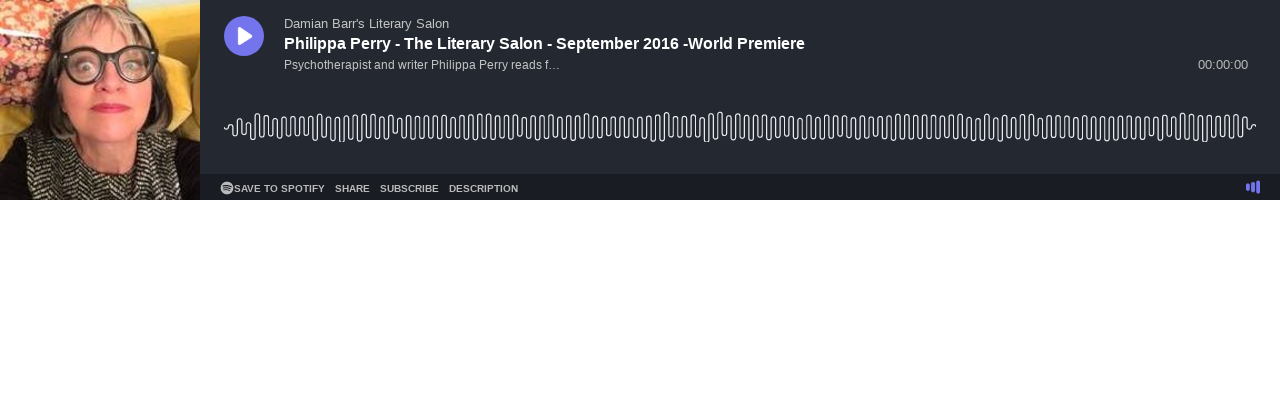

--- FILE ---
content_type: text/html; charset=utf-8
request_url: https://playlist.megaphone.fm/?e=LIT6699374065
body_size: 570
content:
<!DOCTYPE html>
<html>
  <head>
    <title>Megaphone Embeddable Player</title>
    <meta name="csrf-param" content="authenticity_token" />
<meta name="csrf-token" content="qoDqEnP4JSy9E4O6wl7rllxPTFABF6sAdklRtYo9lfie4PC2xrwIcCA2uyvD1bvli6rVffFbtbi4FSkTn3eaxA" />
    

    <link rel="stylesheet" href="/assets/application-8770b198b3fe72d5442210854ce10bda4e3df52fff030e100259a12cdabdcd9d.css" media="all" data-turbolinks-track="reload" />
    <script src="/assets/application-d715fb9e65d38bca5af4e1bdd815ddce58515afeab0e78aaf96873da79e2ab5b.js" data-turbo-track="reload" defer="defer"></script>
    <link rel="icon" type="image/x-icon" href="/assets/megaphone-logo-848c8f199b6cec3f00e53cae70853bd1dadf3f4c6f5aad5862579e08586f6d57.svg" />
    <link rel='alternate' type='application/json+oembed' title='oEmbed Profile' href=https://player.megaphone.fm/services/oembed?url=http%3A%2F%2Fplaylist.megaphone.fm%2F%3Fe%3DLIT6699374065 />
    <meta name="viewport" content="width=device-width, initial-scale=1.0">
  </head>

  <body>
    <div data-react-component="App" data-props="{&quot;sentry_release&quot;:null,&quot;environment&quot;:&quot;production&quot;,&quot;sentry_dsn&quot;:&quot;https://3ce8a88dcc65653f75d923576e4f1fb5@o22381.ingest.sentry.io/4505703786938368&quot;,&quot;sentry_sample_rate&quot;:0.0001,&quot;cms_player_url&quot;:&quot;https://player.megaphone.fm&quot;,&quot;cms_clip_url&quot;:&quot;https://player.megaphone.fm&quot;}"></div>

  </body>
</html>
